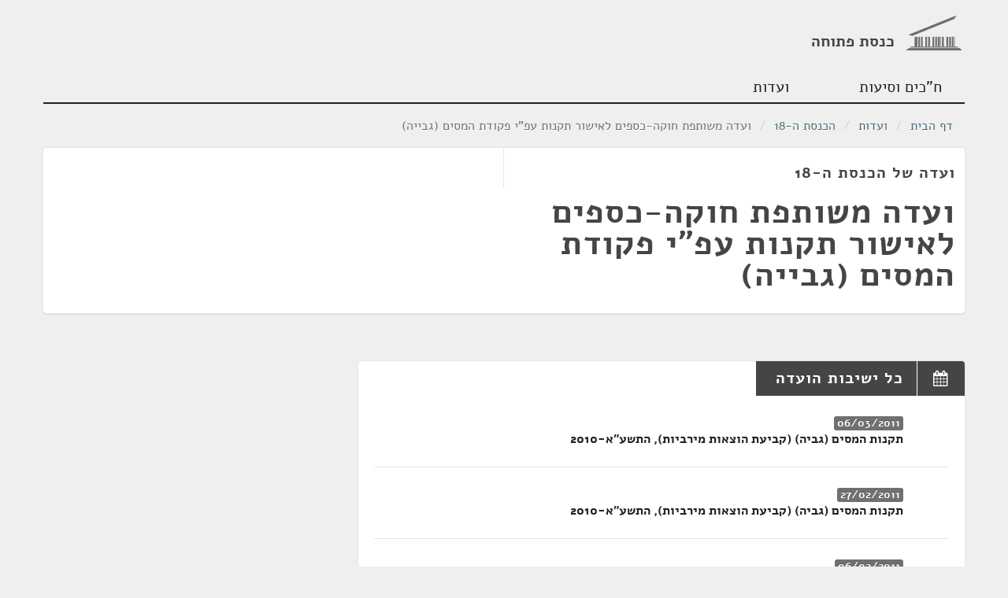

--- FILE ---
content_type: text/html
request_url: https://oknesset.org/committees/720.html
body_size: 9301
content:
<!DOCTYPE html>
<html lang="he" dir="rtl" class="rtl">
<head>
    <!-- Global site tag (gtag.js) - Google Analytics -->
    <script async src="https://www.googletagmanager.com/gtag/js?id=UA-15521464-1"></script>
    <script>
      window.dataLayer = window.dataLayer || [];
      function gtag(){dataLayer.push(arguments);}
      gtag('js', new Date());

      gtag('config', 'UA-15521464-1');
    </script>
    <meta charset="utf-8">
    <meta http-equiv="Content-Language" content="he">
    <title>Open Knesset</title>
    <meta name="viewport" content="width=device-width, initial-scale=1.0"/>
    <base href="/"/>
    <link rel="stylesheet" type="text/css" href="static/css/app.css"/>
    <link rel="stylesheet" type="text/css" href="static/css/responsive.css"/>
    <link href="static/css/jquery.jgrowl.css" rel="stylesheet" type="text/css" media="screen"/>
    <!-- HTML5 shim, for IE6-8 support of HTML5 elements -->
    <!--[if lt IE 9]>
      <script src="http://html5shim.googlecode.com/svn/trunk/html5.js"></script>
    <![endif]-->
    <link rel="shortcut icon" href="static/img/favicon.png"/>
</head>
<body>
<header id="app-header" class="container">
    <div class="row">
        <div id="logo" class="span4 clearfix">
            <h1><a href="/"><img src="static/img/oknesset-logo.png" alt="oknesset-logo"/><span>כנסת פתוחה</span></a></h1>
        </div>
    </div>

    <ul class="nav nav-pills">
        <li id="nav-parties"><a href="/members/index.html">ח"כים וסיעות</a></li>
        <li id="nav-committees"><a href="/committees/index.html">ועדות</a></li>
    </ul>
</header>
<section class="container">
    <ul class="breadcrumb">
        <li><a class="home-icon"
               href="/index.html">דף הבית</a> <span
                class="divider">/</span>
        </li>
        
    <li><a href="committees/index.html">ועדות</a> <span class="divider">/</span></li>
    <li><a href="committees/knesset-18.html">הכנסת ה-18</a> <span class="divider">/</span></li>
    <li class="active">ועדה משותפת חוקה-כספים לאישור תקנות עפ&#34;י פקודת המסים (גבייה)</li>

    </ul>
    <div id="content-main" class="main">
        <div id="subnav"> </div>
         
        <div>
            
    <section class="card card-main">
        <div class="row">
            <div class="span6 card-details">
                <div class="spacer fill">
                    <h2>ועדה של הכנסת ה-18</h2>
                    <h1>ועדה משותפת חוקה-כספים לאישור תקנות עפ&#34;י פקודת המסים (גבייה)</h1>
                </div>
            </div>
            <div class="span6 social-details">
                <div class="spacer fill">
                    <div class="card-party-members committee-members">
                    
                </div>
            </div>
        </div>
    </section>


    <div class="row">
        <div class="cards span8">
            <section class="card card-list">
                <header><h2><i class="fa fa-calendar"></i>כל ישיבות הועדה</h2></header>
                <ul>
                    
                        <li>
                        <div class="item-context"><span class="label">06/03/2011</span></div>
                            <p class="item-title underline">
                                 <a class="no-underline" href="meetings/4/0/407633.html">תקנות המסים (גביה) (קביעת הוצאות מירביות), התשע&#34;א-2010</a></p>
                            
                        </li>

                    
                        <li>
                        <div class="item-context"><span class="label">27/02/2011</span></div>
                            <p class="item-title underline">
                                 <a class="no-underline" href="meetings/4/0/406624.html">תקנות המסים (גביה) (קביעת הוצאות מירביות), התשע&#34;א-2010</a></p>
                            
                        </li>

                    
                        <li>
                        <div class="item-context"><span class="label">06/02/2011</span></div>
                            <p class="item-title underline">
                                 <a class="no-underline" href="meetings/4/0/405540.html">תקנות המסים (גביה) (קביעת הוצאות מירביות), התשע&#34;א-2010</a></p>
                            
                        </li>

                    
                </ul>
            </section>
        </div>
        <div class="span4">
            <!-- stats about the committee -->
        </div>
    </div>

        </div>
    </div>
</section>
<p><a href="javascript:$('#dataSource').toggle();">קוד המקור של הנתונים</a></p>
<div id="dataSource" style="display:none;">
    
    
        <p>הנתונים מגיעים מ<a href="http://main.knesset.gov.il/Activity/Info/Pages/Databases.aspx">ממשק הנתונים של מידע פרלמנטרי נגיש</a>.</p>
        <p>הנתונים נמשכים בתדירות יומית ומעודכנים באתר זה ובמסדי נתונים וקבצים אחרים באמצעות פרוייקט <a href="https://github.com/hasadna/knesset-data-pipelines">knesset-data-pipelines</a></p>
        <p>דף הhtml הנוכחי נוצר בתאריך 15/01/2026 בשעה 12:30 GMT ממחשב בשם airflow-committees-dist-render-committees-tjr4thl1</p>
    
    <p>להלן נתוני המקור כפי שהם מופיעים במאגרי המידע של הכנסת באמצעות ממשק מידע פרלמנטרי זמין - </p>
    <p style="font-size:130%;"><u><b>ועדה</b></u></p>
    
        
    
        
    
        
    
        
    
        
    
        
    
        
    
        
    
        
    
        
    
        
    
        
    
        
    
        
    
        
    
        
    

</div>
<footer id="app-footer">
    <div class="container">
        <div class="row">
            <nav class="span8">
                <ul class="nav nav-pills">
                    <li><a class="home-icon" href="/index.html">דף הבית</a></li>
                    <li><a href="/members/index.html">ח"כים וסיעות</a></li>
                    <li><a href="/committees/index.html">ועדות</a></li>
                </ul>
            </nav>
        </div>
        <div class="row about">
            <div class="span4">
                <div class="about-oknesset">
                    <h3>כנסת פתוחה הוא פרוייקט שמטרתו לחשוף את פעילות הכנסת לציבור</h3>
                </div>
            </div>
            <div class="span4 offset4 hasadna">
                <h3>
                    <img src="static/img/sadna30x30.png" alt="הסדנא לידע ציבורי">
                    <span>פרוייקט של</span><a href="http://www.hasadna.org.il">הסדנא לידע ציבורי</a>
                </h3>
                <ul>
                    <li><a href="http://www.obudget.org/" target="_blank">מפתח התקציב</a></li>
                    <li><a href="http://kikar.org/" target="_blank">כיכר המדינה</a></li>
                    <li><a href="http://www.anyway.co.il/" target="_blank">ANYWAY</a></li>
                    <li><a href="http://www.openpension.org.il/" target="_blank">פנסיה פתוחה</a></li>
                </ul>
                <form method="post" action="https://www.paypal.com/cgi-bin/webscr">
                    <input type="hidden" value="_s-xclick" name="cmd">
                    <input type="hidden" value="K7X4FWYPBR7H4" name="hosted_button_id">
                    <input type="submit" name="submit" value="תרמו לסדנא" class="btn  btn-big btn-large btn-primary">
                    <img width="1" height="1" border="0" src="https://www.paypalobjects.com/WEBSCR-640-20110306-1/he_IL/i/scr/pixel.gif" alt="">
                </form>
            </div>
        </div>
        <div class="row">
            <div class="span12">                חלק מהזכויות שמורות. שימוש בנתונים מהאתר בכפוף לקרדיט
            </div>
        </div>
    </div>
</footer>

<script src="static/js/jquery-1.8.3.min.js"></script>
<script src="static/js/bootstrap-transition.js"></script>
<script src="static/js/bootstrap-alert.js"></script>
<script src="static/js/bootstrap-modal.js"></script>
<script src="static/js/bootstrap-dropdown.js"></script>
<script src="static/js/bootstrap-scrollspy.js"></script>
<script src="static/js/bootstrap-tab.js"></script>
<script src="static/js/bootstrap-tooltip.js"></script>
<script src="static/js/bootstrap-popover.js"></script>
<script src="static/js/bootstrap-button.js"></script>
<script src="static/js/bootstrap-collapse.js"></script>
<script src="static/js/bootstrap-carousel.js"></script>
<script src="static/js/bootstrap-typeahead.js"></script>
<script src="static/js/jquery.jgrowl.js"></script>
<script src="static/js/okhelptexts.js"></script>
<script src="static/js/togglehelpextended.js"></script>
<script src="static/js/ok-toggle.js"></script>
<script src="static/js/ok-more.js"></script>
<script src="static/js/ok-search.js"></script>
<script src="static/js/ok-suggest.js"></script>

</body>
</html>
